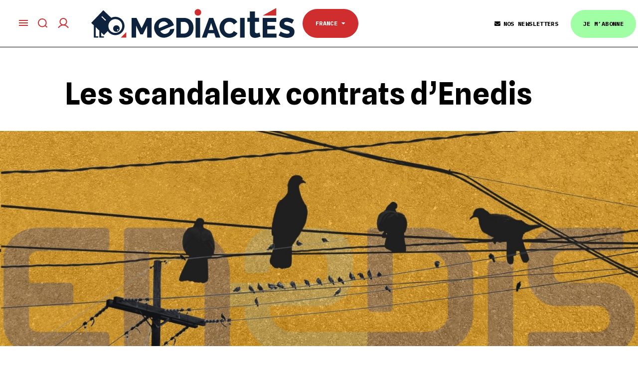

--- FILE ---
content_type: text/javascript
request_url: https://www.mediacites.fr/wp-content/plugins/mediacites-rcp-adapter/js/dist/wp.min.js?ver=3.2.9
body_size: 6325
content:
document.addEventListener("DOMContentLoaded",()=>{const e=document.createElement("DIV");e.className="send-gift-article-email__popup",e.innerHTML='<button class="close">×</button><label for="email-gift-article" class="first">Indiquez l\'e-mail où envoyer l\'article :</label><label for="email-gift-article" class="again">Merci, l\'article a bien été envoyé.<br>Souhaitez-vous l\'envoyer à quelqu\'un d\'autre ?</label><div class="field-button"><input type="email" id="email-gift-article" placeholder="email@exemple.com"></div><label for="send-message-gift-article">Ajoutez un message pour le destinataire&nbsp;:</label><div class="field-button"><input type="text" id="send-message-gift-article" name="message" value="Cet article devrait te plaire !" placeholder="Cet article devrait te plaire !"></div><br><div class="field-button"><button class="send-gift button button--green">Envoyer l\'article</button></div><span class="message"></span>';const t=(t,l)=>{e.querySelectorAll(".message").forEach(e=>{l?e.classList.add("message--error"):e.classList.remove("message--error"),e.innerHTML=t||""})};e.querySelectorAll(".close").forEach(l=>{l.addEventListener("click",()=>{e.parentElement.removeChild(e),e.classList.remove("send-gift-article-email__popup--first","send-gift-article-email__popup--again"),t()})});let l="",a=0;const i=()=>{t();const i=e.querySelector("input[type=email]"),s=e.querySelector("input[type=text]");jQuery.ajax({method:"POST",url:l,data:JSON.stringify({email:i.value,message:s.value,post:a}),headers:{"Content-Type":"application/json"},success:function(l){t(l.message||""),i.value="",s.value="",e.classList.add("send-gift-article-email__popup--again"),e.classList.remove("send-gift-article-email__popup--hidden","send-gift-article-email__popup--first")},error:function(e){const l=JSON.parse(e.responseText);t(l.message||"Erreur !")}})};e.querySelectorAll(".send-gift").forEach(e=>{e.onclick=i}),e.querySelectorAll("input").forEach(e=>{e.onkeyup=(e=>{"Enter"===e.code&&i()})}),document.querySelectorAll(".send-gift-article-email").forEach(t=>{t.onclick=function(){l=this.getAttribute("data-target"),a=+this.getAttribute("data-postid")||0,e.classList.add("send-gift-article-email__popup--first"),e.style.right=null,e.style.width=null,document.body.querySelectorAll(".send-gift-article-email__popup").length<=0&&document.body.appendChild(e);const i=jQuery,s=i(t).offset(),r=i(e).width(),n=Math.max(5,s.left+i(t).width()/2-r/2);e.style.top=s.top+"px",e.style.left=n+"px",i("body").width()<n+r&&(e.style.right="5px",e.style.width="auto")}})});
//# sourceMappingURL=[data-uri]
